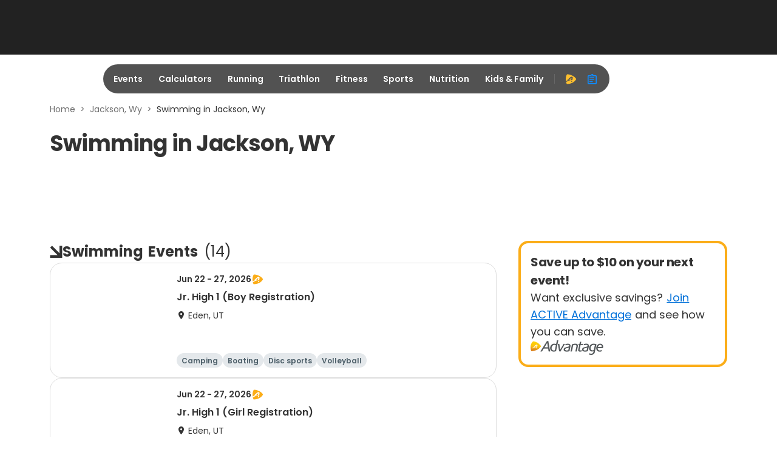

--- FILE ---
content_type: application/javascript; charset=utf-8
request_url: https://fundingchoicesmessages.google.com/f/AGSKWxXihfcP1tcl6I6ByunIBL7iF646yNPThOPuh-v73o0a1ak6iKO5fK0l1RtNJi9WdYsZb7rbNjG5BwZlnwRORJJbZasknvQ2pNRXtb-M0XXlNXyo43tJtOdyjcpvQcuNf_CbYRXuKwwOe7yJaxJuWW80ycVehlviFLwNbONv8izYIaUbJ3UnajXQf7TV/__skinad./advertical./190x600._left_ad./ad-rotator-
body_size: -1288
content:
window['b483d4d6-5e19-47ac-8b5f-669cb6fe41cd'] = true;